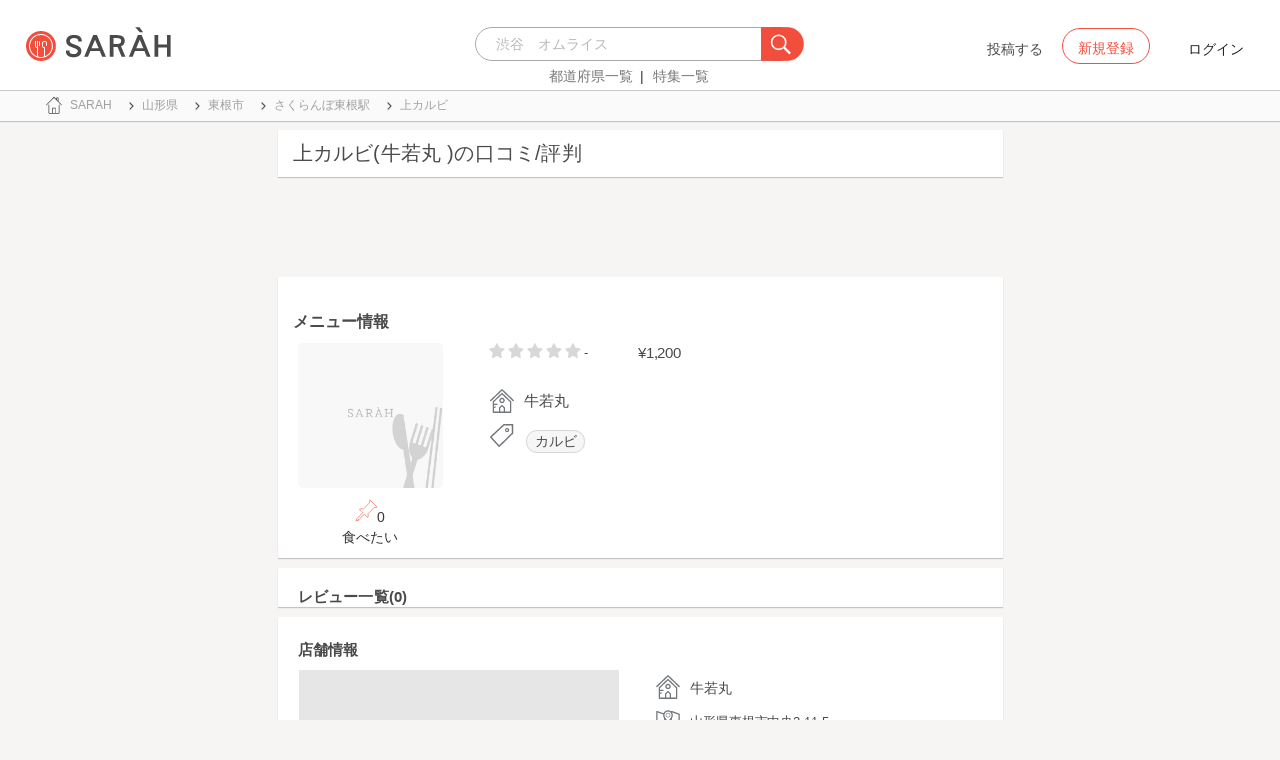

--- FILE ---
content_type: text/html; charset=utf-8
request_url: https://sarah30.com/menus/1243344
body_size: 8374
content:
<!DOCTYPE html>
<html lang="ja">
  <head>
    <!-- Google Tag Manager -->
    <script>(function(w,d,s,l,i){w[l]=w[l]||[];w[l].push({'gtm.start':
    new Date().getTime(),event:'gtm.js'});var f=d.getElementsByTagName(s)[0],
    j=d.createElement(s),dl=l!='dataLayer'?'&l='+l:'';j.async=true;j.src=
    'https://www.googletagmanager.com/gtm.js?id='+i+dl+ '&gtm_auth=0QjIEuUzAgIke0c1oG0biQ&gtm_preview=env-2&gtm_cookies_win=x';f.parentNode.insertBefore(j,f);
    })(window,document,'script','dataLayer','GTM-T45HD9V');</script>
    <!-- End Google Tag Manager -->

    <meta property="fb:app_id" content="664988653549316" />
    <meta property="og:site_name" content="No.1のメニューが見つかる外食クチコミサービス《SARAH》" />
    <meta property="fb:admins" content="SARAH.OfficialAccount" />

      <title data-react-helmet="true">上カルビ(牛若丸 )の口コミ一覧 | No.1のメニューが見つかる外食クチコミサービス《SARAH》</title>
      <meta data-react-helmet="true" property="og:type" content="article"/><meta data-react-helmet="true" property="og:url" content="https://sarah30.com/menus/1243344"/><meta data-react-helmet="true" name="description" content="上カルビ(牛若丸 )の口コミ・評判なら、メニュー単位で探せる、No.1のメニューが見つかる外食クチコミサービス《SARAH》[サラ]。牛若丸 の人気メニュー上カルビの口コミ・評価を見ることができます。"/><meta data-react-helmet="true" name="keywords" content="口コミ"/><meta data-react-helmet="true" name="og:description" content="上カルビ(牛若丸 )の口コミ・評判なら、メニュー単位で探せる、No.1のメニューが見つかる外食クチコミサービス《SARAH》[サラ]。牛若丸 の人気メニュー上カルビの口コミ・評価を見ることができます。"/><meta data-react-helmet="true" name="og:title" content="上カルビ(牛若丸 )の口コミ一覧 | No.1のメニューが見つかる外食クチコミサービス《SARAH》"/><meta data-react-helmet="true" property="og:image" content="/assets/sp/no-menu-image-2afd10ef8242cebd52c369af6a98422d.png"/><meta data-react-helmet="true" name="robots" content="max-image-preview:large"/>
      

    <script src="/lazysizes.min.js" type="text/javascript" async=""></script>
    <meta name="csrf-param" content="authenticity_token" />
<meta name="csrf-token" content="eYTqNCTAQtcfX8YqieJE2PAW7MXMlcDZEDMSBLM2vFv2Cda0r7mN/f1cCp2AAYHVJDjDHD0ba5IQLwSZlQuo0Q==" />
    <link rel="stylesheet" media="all" href="/assets/application-333e3ded5c426113eb1c9bfa1a5eec1ce6005022b34541c4314e98b1c1d082c3.css" />
    
    <meta name="viewport" content="width=device-width,initial-scale=1.0,minimum-scale=1.0,user-scalable=no">
    <link rel="shortcut icon" type="image/x-icon" href="/favicon.ico" />
      <script type="application/ld+json">
          [{"@context":"http://schema.org","@type":"Product","name":"上カルビ","url":"https://sarah30.com/menus/1243344","image":"https://cdn.sarah30.com/assets/no-menu-image-500_500.jpg","thumbnailUrl":"https://cdn.sarah30.com/assets/no-menu-image-500_500.jpg","offers":{"@context":"http://schema.org","@type":"Offer","price":"1200.0","priceCurrency":"JPY"},"provider":{"@context":"http://schema.org","@type":"Restaurant","name":"牛若丸 ","address":"山形県東根市中央2-11-5 ","telephone":"0237424129","image":"https://cdn.sarah30.com/assets/no-menu-image-500_500.jpg"}},{"@context":"https://schema.org","@graph":[{"@type":"WebSite","@id":"https://sarah30.com/#website","url":"https://sarah30.com/","name":"No.1のメニューが見つかる外食クチコミサービス《SARAH》","description":"レストランの一皿に対する口コミを中心とした、No.1のメニューが見つかる外食クチコミサービス《SARAH》[サラ] 全国3081397件の件の人気メニューランキングから、それぞれのジャンル・地域の人気おすすめメニューの口コミ・評判・ランキングを見て食べたい一皿を見つけよう。","publisher":{"@id":"https://sarah30.com/#organization"},"inLanguage":"ja"},{"@type":"WebPage","@id":"https://sarah30.com/menus/1243344","url":"https://sarah30.com/menus/1243344","name":"上カルビ(牛若丸 )の口コミ一覧 | No.1のメニューが見つかる外食クチコミサービス《SARAH》","isPartOf":{"@id":"https://sarah30.com/#website"},"primaryImageOfPage":{"@id":"/assets/sp/no-menu-image-2afd10ef8242cebd52c369af6a98422d.png"},"image":{"@id":"/assets/sp/no-menu-image-2afd10ef8242cebd52c369af6a98422d.png"},"description":"上カルビ(牛若丸 )の口コミ・評判なら、メニュー単位で探せる、No.1のメニューが見つかる外食クチコミサービス《SARAH》[サラ]。牛若丸 の人気メニュー上カルビの口コミ・評価を見ることができます。","breadcrumb":{"@id":"https://sarah30.com/menus/1243344#breadcrumb"},"inLanguage":"ja","potentialAction":[{"@type":"ReadAction","target":"https://sarah30.com/menus/1243344#breadcrumb"}]},{"@type":"ImageObject","inLanguage":"ja","@id":"https://sarah30.com/menus/1243344","url":"/assets/sp/no-menu-image-2afd10ef8242cebd52c369af6a98422d.png","contentUrl":"/assets/sp/no-menu-image-2afd10ef8242cebd52c369af6a98422d.png"},{"@type":"BreadcrumbList","@id":"https://sarah30.com/menus/1243344#breadcrumb","itemListElement":[{"@type":"ListItem","position":1,"item":{"@id":"https://sarah30.com/","name":"トップ"}},{"@type":"ListItem","position":2,"item":{"@id":"https://sarah30.com/menus?state=6","name":"山形県"}},{"@type":"ListItem","position":3,"item":{"@id":"https://sarah30.com/menus?city=344","name":"東根市"}},{"@type":"ListItem","position":4,"item":{"@id":"https://sarah30.com/menus?station=911","name":"さくらんぼ東根駅"}},{"@type":"ListItem","position":5,"item":{"@id":"https://sarah30.com/menus/1243344","name":"上カルビ"}}]},{"@type":"Organization","@id":"https://sarah30.com/#organization","name":"SARAH Inc.","url":"https://corporate.sarah30.com/"}]}]
      </script>

    <script async src="https://www.googletagmanager.com/gtag/js?id=AW-952812358"></script>
    <script>
      window.dataLayer = window.dataLayer || [];
      function gtag(){dataLayer.push(arguments);}
    </script>

    <meta name="msvalidate.01" content="3BD4695777AAE845308EF203EEEA2484" />

    <script async src="https://pagead2.googlesyndication.com/pagead/js/adsbygoogle.js?client=ca-pub-6852609287458553"
     crossorigin="anonymous"></script>
   <script>
      (adsbygoogle = window.adsbygoogle || []).push({google_ad_client: 'ca-pub-6852609287458553',enable_page_level_ads: true});
    </script>
  </head>



  <body class="desktop">
    <!-- Google Tag Manager (noscript) -->
    <noscript><iframe src="https://www.googletagmanager.com/ns.html?id=GTM-T45HD9V&gtm_auth=0QjIEuUzAgIke0c1oG0biQ&gtm_preview=env-2&gtm_cookies_win=x"
    height="0" width="0" style="display:none;visibility:hidden"></iframe></noscript>
    <!-- End Google Tag Manager (noscript) -->

    <script type="application/json" id="js-react-on-rails-context">{"inMailer":false,"i18nLocale":"ja","i18nDefaultLocale":"ja","href":"https://sarah30.com/menus/1243344","location":"/menus/1243344","scheme":"https","host":"sarah30.com","port":null,"pathname":"/menus/1243344","search":null,"httpAcceptLanguage":null,"serverSide":false}</script>
<script type="application/json" class="js-react-on-rails-component">{"component_name":"Router","props":{"gaTrackingId":"UA-46433934-3","request_variant":"desktop","facebookPixelId":2130854556934564,"twitterConversionTagId":"o0g3q","googleAdwordsRemarketingTagId":"AW-952812358"},"trace":false,"dom_id":"Router-react-component-efd3f86f-8e91-4c00-b889-6e279465b405"}</script>
    <div id="Router-react-component-efd3f86f-8e91-4c00-b889-6e279465b405"><div data-reactroot="" data-reactid="1" data-react-checksum="252176494"><!-- react-empty: 2 --><header class="header-container add-border" data-reactid="3"><p class="sarah-title" style="margin:0 auto;width:400px;" data-reactid="4"><a rel="" href="/" data-reactid="5"><img src="/image/logo-desktop.svg" alt="No.1のメニューが見つかる外食クチコミサービス《SARAH》" height="23" width="102" class="desktop-logo" style="vertical-align:top;" data-reactid="6"/></a></p><div class="searchbox" data-reactid="7"><section data-reactid="8"><form action="/menus" data-reactid="9"><div class="input-group seach-box-style-for-device" data-reactid="10"><div role="combobox" aria-haspopup="listbox" aria-owns="react-autowhatever-1" aria-expanded="false" class="react-autosuggest__container" data-reactid="11"><input type="search" value="" autocomplete="off" aria-autocomplete="list" aria-controls="react-autowhatever-1" class="react-autosuggest__input" placeholder="渋谷　オムライス" data-reactid="12"/><div id="react-autowhatever-1" role="listbox" class="react-autosuggest__suggestions-container" data-reactid="13"></div></div><div class="input-group-btn search-btn-for-device" data-reactid="14"><button type="submit" data-reactid="15"><img src="/image/search_button@3x.png" class="btn btn-default search-box-btn desktop-search-btn" alt="" data-reactid="16"/></button></div></div></form><nav class="search-btn-bottom-link" style="padding-top:5px;" data-reactid="17"><ul data-reactid="18"><li data-reactid="19"><a class="state-text header-link first" href="/states" data-reactid="20">都道府県一覧</a></li><li data-reactid="21"><a href="/topics" class="state-text header-link" data-reactid="22">特集一覧</a></li></ul></nav></section></div><div data-reactid="23"><div class="register-contents" data-reactid="24"><span class="post-btn" data-reactid="25">投稿する</span><button class="register-button" style="border:10px;box-sizing:border-box;display:inline-block;font-family:Roboto, sans-serif;-webkit-tap-highlight-color:rgba(0, 0, 0, 0);cursor:pointer;text-decoration:none;margin:0;padding:0;outline:none;font-size:inherit;font-weight:inherit;position:relative;z-index:1;height:36px;line-height:36px;min-width:88px;color:rgba(0, 0, 0, 0.87);transition:all 450ms cubic-bezier(0.23, 1, 0.32, 1) 0ms;border-radius:2px;user-select:none;overflow:hidden;background-color:rgba(0, 0, 0, 0);text-align:center;-moz-box-sizing:border-box;-webkit-transition:all 450ms cubic-bezier(0.23, 1, 0.32, 1) 0ms;-moz-transition:all 450ms cubic-bezier(0.23, 1, 0.32, 1) 0ms;-webkit-user-select:none;-moz-user-select:none;-ms-user-select:none;" tabindex="0" type="button" data-reactid="26"><div data-reactid="27"><span style="position:relative;padding-left:16px;padding-right:16px;vertical-align:middle;letter-spacing:0;text-transform:uppercase;font-weight:500;font-size:14px;" data-reactid="28">新規登録</span></div></button><button class="login-text none-link-decoration" style="border:10px;box-sizing:border-box;display:inline-block;font-family:Roboto, sans-serif;-webkit-tap-highlight-color:rgba(0, 0, 0, 0);cursor:pointer;text-decoration:none;margin:0;padding:0;outline:none;font-size:inherit;font-weight:inherit;position:relative;z-index:1;height:36px;line-height:36px;min-width:88px;color:rgba(0, 0, 0, 0.87);transition:all 450ms cubic-bezier(0.23, 1, 0.32, 1) 0ms;border-radius:2px;user-select:none;overflow:hidden;background-color:rgba(0, 0, 0, 0);text-align:center;-moz-box-sizing:border-box;-webkit-transition:all 450ms cubic-bezier(0.23, 1, 0.32, 1) 0ms;-moz-transition:all 450ms cubic-bezier(0.23, 1, 0.32, 1) 0ms;-webkit-user-select:none;-moz-user-select:none;-ms-user-select:none;" tabindex="0" type="button" data-reactid="29"><div data-reactid="30"><!-- react-text: 31 -->ログイン<!-- /react-text --></div></button></div><!-- react-empty: 32 --></div><span style="position:absolute;bottom:0;right:0;" data-reactid="33"></span></header><main style="margin-top:100px;" data-reactid="34"><div class="desktop-top-container" data-reactid="35"><!-- react-empty: 36 --><nav class="desktop-breadcrumb clearfix _nav_breadcrumb" data-reactid="37"><ol itemscope="" itemtype="http://schema.org/BreadcrumbList" data-reactid="38"><li itemprop="itemListElement" itemscope="" itemtype="http://schema.org/ListItem" data-reactid="39"><a href="/" class="" itemprop="item" data-reactid="40"><div data-reactid="41"><div class="breadcrumb-content" style="color:#4a4a4a;display:block;font-size:13px;line-height:normal;position:relative;transition:all 450ms cubic-bezier(0.23, 1, 0.32, 1) 0ms;margin-left:0;padding-left:50px;padding-right:16px;padding-bottom:5px;padding-top:8px;min-height:35px;font-family:HiraginoSans-W6;font-weight:600;font-style:normal;font-stretch:normal;letter-spacing:-0.1px;-webkit-transition:all 450ms cubic-bezier(0.23, 1, 0.32, 1) 0ms;-moz-transition:all 450ms cubic-bezier(0.23, 1, 0.32, 1) 0ms;" data-reactid="42"><img src="/image/breadcrumb_home.svg" style="height:24px;width:24px;display:block;position:absolute;top:0;margin:12px;left:4px;margin-top:5px;margin-bottom:5px;" class="home" alt="トップ" color="#757575" data-reactid="43"/><span class="breadcrumb-text-home" data-reactid="44"><span itemprop="name" data-reactid="45">SARAH</span></span></div></div></a><meta itemprop="position" content="1" data-reactid="46"/></li><li itemprop="itemListElement" itemscope="" itemtype="http://schema.org/ListItem" data-reactid="47"><a href="/menus?state=6" class="" itemprop="item" data-reactid="48"><div data-reactid="49"><div class="breadcrumb-content" style="color:#4a4a4a;display:block;font-size:13px;line-height:normal;position:relative;transition:all 450ms cubic-bezier(0.23, 1, 0.32, 1) 0ms;margin-left:0;padding-left:50px;padding-right:16px;padding-bottom:5px;padding-top:8px;min-height:35px;font-family:HiraginoSans-W6;font-weight:600;font-style:normal;font-stretch:normal;letter-spacing:-0.1px;-webkit-transition:all 450ms cubic-bezier(0.23, 1, 0.32, 1) 0ms;-moz-transition:all 450ms cubic-bezier(0.23, 1, 0.32, 1) 0ms;" data-reactid="50"><img src="/image/allow-right.svg" style="height:24px;width:24px;display:block;position:absolute;top:0;margin:12px;left:4px;margin-top:5px;margin-bottom:5px;" class="breadcrumb-icon" alt="" color="#757575" data-reactid="51"/><span class="breadcrumb-text" data-reactid="52"><span itemprop="name" data-reactid="53">山形県</span></span></div></div></a><meta itemprop="position" content="2" data-reactid="54"/></li><li itemprop="itemListElement" itemscope="" itemtype="http://schema.org/ListItem" data-reactid="55"><a href="/menus?city=344" class="" itemprop="item" data-reactid="56"><div data-reactid="57"><div class="breadcrumb-content" style="color:#4a4a4a;display:block;font-size:13px;line-height:normal;position:relative;transition:all 450ms cubic-bezier(0.23, 1, 0.32, 1) 0ms;margin-left:0;padding-left:50px;padding-right:16px;padding-bottom:5px;padding-top:8px;min-height:35px;font-family:HiraginoSans-W6;font-weight:600;font-style:normal;font-stretch:normal;letter-spacing:-0.1px;-webkit-transition:all 450ms cubic-bezier(0.23, 1, 0.32, 1) 0ms;-moz-transition:all 450ms cubic-bezier(0.23, 1, 0.32, 1) 0ms;" data-reactid="58"><img src="/image/allow-right.svg" style="height:24px;width:24px;display:block;position:absolute;top:0;margin:12px;left:4px;margin-top:5px;margin-bottom:5px;" class="breadcrumb-icon" alt="" color="#757575" data-reactid="59"/><span class="breadcrumb-text" data-reactid="60"><span itemprop="name" data-reactid="61">東根市</span></span></div></div></a><meta itemprop="position" content="3" data-reactid="62"/></li><li itemprop="itemListElement" itemscope="" itemtype="http://schema.org/ListItem" data-reactid="63"><a href="/menus?station=911" class="" itemprop="item" data-reactid="64"><div data-reactid="65"><div class="breadcrumb-content" style="color:#4a4a4a;display:block;font-size:13px;line-height:normal;position:relative;transition:all 450ms cubic-bezier(0.23, 1, 0.32, 1) 0ms;margin-left:0;padding-left:50px;padding-right:16px;padding-bottom:5px;padding-top:8px;min-height:35px;font-family:HiraginoSans-W6;font-weight:600;font-style:normal;font-stretch:normal;letter-spacing:-0.1px;-webkit-transition:all 450ms cubic-bezier(0.23, 1, 0.32, 1) 0ms;-moz-transition:all 450ms cubic-bezier(0.23, 1, 0.32, 1) 0ms;" data-reactid="66"><img src="/image/allow-right.svg" style="height:24px;width:24px;display:block;position:absolute;top:0;margin:12px;left:4px;margin-top:5px;margin-bottom:5px;" class="breadcrumb-icon" alt="" color="#757575" data-reactid="67"/><span class="breadcrumb-text" data-reactid="68"><span itemprop="name" data-reactid="69">さくらんぼ東根駅</span></span></div></div></a><meta itemprop="position" content="4" data-reactid="70"/></li><li itemprop="itemListElement" itemscope="" itemtype="http://schema.org/ListItem" data-reactid="71"><a href="/menus/1243344" disabled="" class="disable-link" itemprop="item" data-reactid="72"><div data-reactid="73"><div class="breadcrumb-content" style="color:#4a4a4a;display:block;font-size:13px;line-height:normal;position:relative;transition:all 450ms cubic-bezier(0.23, 1, 0.32, 1) 0ms;margin-left:0;padding-left:50px;padding-right:16px;padding-bottom:5px;padding-top:8px;min-height:35px;font-family:HiraginoSans-W6;font-weight:600;font-style:normal;font-stretch:normal;letter-spacing:-0.1px;-webkit-transition:all 450ms cubic-bezier(0.23, 1, 0.32, 1) 0ms;-moz-transition:all 450ms cubic-bezier(0.23, 1, 0.32, 1) 0ms;" data-reactid="74"><img src="/image/allow-right.svg" style="height:24px;width:24px;display:block;position:absolute;top:0;margin:12px;left:4px;margin-top:5px;margin-bottom:5px;" class="breadcrumb-icon" alt="" color="#757575" data-reactid="75"/><span class="breadcrumb-text" data-reactid="76"><span itemprop="name" data-reactid="77">上カルビ</span></span></div></div></a><meta itemprop="position" content="5" data-reactid="78"/></li></ol></nav><div class="content-single-col" data-reactid="79"><article class="desktop-menu-detail-container" data-reactid="80"><h1 data-reactid="81">上カルビ(牛若丸 )の口コミ/評判</h1><div style="width:100%;height:90px;padding:2px 0;" data-reactid="82"><ins class="adsbygoogle" style="display:inline-block;width:100%;height:100%;" data-ad-client="ca-pub-6852609287458553" data-ad-slot="7347106661" data-reactid="83"></ins></div><section class="menu-card clearfix _section_menu_information" style="padding-top:15px;" data-reactid="84"><h2 class="subtitle-text subtitle-base-font" data-reactid="85">メニュー情報</h2><div class="pull-left" style="width:25%;" data-reactid="86"><div style="margin-left:20px;width:145px;" data-reactid="87"><img style="border-radius:5px;" src="https://cdn.sarah30.com/assets/no-menu-image-500_500.jpg" width="145" height="145" alt="上カルビ(牛若丸 )" data-reactid="88"/><div class="text-center" style="margin-top:10px;margin-bottom:10px;" data-reactid="89"><div class="clip-btn-container" style="margin:0 auto;" data-reactid="90"><div data-reactid="91"><button style="border:none;background-color:#fff;outline:none;" data-reactid="92"><img src="/image/pin.svg" style="vertical-align:baseline;" alt="食べたいに登録" data-reactid="93"/><span data-reactid="94">0</span><div data-reactid="95"><span class=" text-base-font" data-reactid="96">食べたい</span></div></button></div></div></div></div></div><div class="pull-left" style="width:75%;" data-reactid="97"><div style="margin-left:30px;width:90%;" data-reactid="98"><div class="clearfix" data-reactid="99"><div class="pull-left" data-reactid="100"><span class="menu-score-outline " style="margin-top:3px;" data-reactid="101"><span class="menu-unscore-star" data-reactid="102"></span><span class="menu-unscore-star" data-reactid="103"></span><span class="menu-unscore-star" data-reactid="104"></span><span class="menu-unscore-star" data-reactid="105"></span><span class="menu-unscore-star" data-reactid="106"></span><span class="menu-score-text text-base-font" data-reactid="107">-</span><span class="review-created-at" data-reactid="108"></span></span></div><div class="pull-left" style="padding-left:50px;" data-reactid="109"><span class="price-text text-base-font" data-reactid="110">¥1,200</span></div></div><div style="margin-left:-15px;margin-top:20px;" data-reactid="111"><div data-reactid="112"><div style="color:#4a4a4a;display:block;font-size:13px;line-height:normal;position:relative;transition:all 450ms cubic-bezier(0.23, 1, 0.32, 1) 0ms;margin-left:0;padding-left:50px;padding-right:16px;padding-bottom:5px;padding-top:8px;min-height:35px;font-family:HiraginoSans-W6;font-weight:600;font-style:normal;font-stretch:normal;letter-spacing:-0.1px;-webkit-transition:all 450ms cubic-bezier(0.23, 1, 0.32, 1) 0ms;-moz-transition:all 450ms cubic-bezier(0.23, 1, 0.32, 1) 0ms;" data-reactid="113"><img src="/image/home.svg" style="height:24px;width:24px;display:block;position:absolute;top:0;margin:12px;left:4px;margin-top:5px;margin-bottom:5px;" alt="" color="#757575" data-reactid="114"/><span class="menu-content-name" data-reactid="115">牛若丸 </span></div></div><div data-reactid="116"><div data-reactid="117"><div style="color:#4a4a4a;display:block;font-size:13px;line-height:30px;position:relative;transition:all 450ms cubic-bezier(0.23, 1, 0.32, 1) 0ms;margin-left:0;padding-left:50px;padding-right:16px;padding-bottom:5px;padding-top:8px;min-height:35px;font-family:HiraginoSans-W6;font-weight:600;font-style:normal;font-stretch:normal;letter-spacing:-0.1px;-webkit-transition:all 450ms cubic-bezier(0.23, 1, 0.32, 1) 0ms;-moz-transition:all 450ms cubic-bezier(0.23, 1, 0.32, 1) 0ms;" data-reactid="118"><li class="tag_container" data-reactid="119"><a class=" text-base-font" style="min-width:25px;height:25px;border-radius:38px;background-color:rgba(74, 74, 74, 0.05);border:solid 1px #d8d8d8;padding:3px 8px 3px 8px;margin-left:2px;margin-right:2px;white-space:nowrap;" href="/menus?menu_ingredients[]=1940" data-reactid="120">カルビ</a></li><img src="/image/tag-icon.svg" style="height:24px;width:24px;display:block;position:absolute;top:0;margin:12px;left:4px;margin-top:5px;margin-bottom:5px;" alt="" color="#757575" data-reactid="121"/></div></div></div><div class="pull-right" style="margin-bottom:20px;" data-reactid="122"></div></div></div></div></section><section class="review-list-container review-list _section_menu_reviews" data-reactid="123"><h2 class="review-list-title subtitle-base-font" data-reactid="124">レビュー一覧(0)</h2><ul data-reactid="125"></ul></section><section class="shop-content-container shop-card _section_shop_information" data-reactid="126"><h2 class="subtitle-text subtitle-base-font" data-reactid="127">店舗情報</h2><div class="row no-side-margin" data-reactid="128"><div class="col-md-6 col-xs-6 no-side-padding" data-reactid="129"><div style="height:170px;width:320px;margin:0 auto;background-color:#e6e6e6;" data-reactid="130"><iframe frameborder="0" style="width:100%;height:100%;" src="https://www.google.com/maps/embed/v1/place?zoom=16&amp;q=38.43167136,140.3899148&amp;key=AIzaSyA_4TVZGfYmtSAQU1JoNzZwhfis5JQxwnU" data-reactid="131"></iframe></div></div><div class="col-md-6 col-xs-6 no-side-padding" data-reactid="132"><div data-reactid="133"><a rel="" href="/shops/436859" data-reactid="134"><div data-reactid="135"><div style="margin-left:0;padding-left:50px;padding-right:16px;padding-bottom:5px;padding-top:8px;position:relative;min-height:35px;" data-reactid="136"><img src="/image/home.svg" style="height:24px;width:24px;display:block;position:absolute;top:0;margin:12px;left:4px;margin-top:5px;margin-bottom:5px;" alt="" color="#757575" data-reactid="137"/><span class="menu-content-name" data-reactid="138">牛若丸 </span></div></div></a></div><div data-reactid="139"><div style="color:#4a4a4a;display:block;font-size:13px;line-height:normal;position:relative;transition:all 450ms cubic-bezier(0.23, 1, 0.32, 1) 0ms;margin-left:0;padding-left:50px;padding-right:16px;padding-bottom:5px;padding-top:8px;min-height:35px;font-family:HiraginoSans-W6;font-weight:600;font-style:normal;font-stretch:normal;letter-spacing:-0.1px;-webkit-transition:all 450ms cubic-bezier(0.23, 1, 0.32, 1) 0ms;-moz-transition:all 450ms cubic-bezier(0.23, 1, 0.32, 1) 0ms;" data-reactid="140"><img src="/image/map.svg" style="height:24px;width:24px;display:block;position:absolute;top:0;margin:12px;left:4px;margin-top:5px;margin-bottom:5px;" alt="" color="#757575" data-reactid="141"/><span class="shop-content-text" data-reactid="142">山形県東根市中央2-11-5 </span></div></div><div data-reactid="143"><div style="color:#4a4a4a;display:block;font-size:13px;line-height:normal;position:relative;transition:all 450ms cubic-bezier(0.23, 1, 0.32, 1) 0ms;margin-left:0;padding-left:50px;padding-right:16px;padding-bottom:5px;padding-top:8px;min-height:35px;font-family:HiraginoSans-W6;font-weight:600;font-style:normal;font-stretch:normal;letter-spacing:-0.1px;-webkit-transition:all 450ms cubic-bezier(0.23, 1, 0.32, 1) 0ms;-moz-transition:all 450ms cubic-bezier(0.23, 1, 0.32, 1) 0ms;" data-reactid="144"><img src="/image/clock.svg" style="height:24px;width:24px;display:block;position:absolute;top:0;margin:12px;left:4px;margin-top:5px;margin-bottom:5px;" alt="" color="#757575" data-reactid="145"/><span class="shop-content-text" data-reactid="146">今日不明</span></div></div><div data-reactid="147"><div style="color:#4a4a4a;display:block;font-size:13px;line-height:30px;position:relative;transition:all 450ms cubic-bezier(0.23, 1, 0.32, 1) 0ms;margin-left:0;padding-left:50px;padding-right:16px;padding-bottom:5px;padding-top:8px;min-height:35px;font-family:HiraginoSans-W6;font-weight:600;font-style:normal;font-stretch:normal;letter-spacing:-0.1px;-webkit-transition:all 450ms cubic-bezier(0.23, 1, 0.32, 1) 0ms;-moz-transition:all 450ms cubic-bezier(0.23, 1, 0.32, 1) 0ms;" data-reactid="148"><a style="font-family:HiraginoSans-W3;" href="/menus?station=911" data-reactid="149"><span class="text-base-font" data-reactid="150">さくらんぼ東根</span></a><img src="/image/train.svg" style="height:24px;width:24px;display:block;position:absolute;top:0;margin:12px;left:4px;margin-top:5px;margin-bottom:5px;" alt="" color="#757575" data-reactid="151"/></div></div><div data-reactid="152"><div style="color:#4a4a4a;display:block;font-size:13px;line-height:normal;position:relative;transition:all 450ms cubic-bezier(0.23, 1, 0.32, 1) 0ms;margin-left:0;padding-left:50px;padding-right:16px;padding-bottom:5px;padding-top:8px;min-height:35px;font-family:HiraginoSans-W6;font-weight:600;font-style:normal;font-stretch:normal;letter-spacing:-0.1px;-webkit-transition:all 450ms cubic-bezier(0.23, 1, 0.32, 1) 0ms;-moz-transition:all 450ms cubic-bezier(0.23, 1, 0.32, 1) 0ms;" data-reactid="153"><img src="/image/phone.svg" style="height:24px;width:24px;display:block;position:absolute;top:0;margin:12px;left:4px;margin-top:5px;margin-bottom:5px;" alt="" color="#757575" data-reactid="154"/><span class="shop-content-text" data-reactid="155">0237424129</span></div></div></div></div></section><ins class="adsbygoogle" style="display:block;margin:5px 0;" data-ad-client="ca-pub-6852609287458553" data-ad-slot="6119783348" data-ad-format="auto" data-full-width-responsive="true" data-reactid="156"></ins></article><aside class="_aside_around_genre_rail_stations" data-reactid="157"><div data-reactid="158"></div></aside><ins class="adsbygoogle" style="display:block;margin:5px 0;" data-ad-client="ca-pub-6852609287458553" data-ad-slot="6119783348" data-ad-format="auto" data-full-width-responsive="true" data-reactid="159"></ins><aside class="_aside_related_genre_rail_stations" data-reactid="160"><div data-reactid="161"></div></aside><!-- react-empty: 162 --><aside style="padding-top:40px;;" data-reactid="163"></aside></div></div></main><footer class="footer-content centering-contents-use-text-align" data-reactid="164"><span class="footer-link-text" data-reactid="165"><a href="https://corporate.sarah30.com/" data-reactid="166">企業概要</a><!-- react-text: 167 --> - <!-- /react-text --></span><span class="footer-link-text" data-reactid="168"><a rel="" href="/contacts/new" data-reactid="169">お問い合わせ</a><!-- react-text: 170 --> - <!-- /react-text --></span><span class="footer-link-text" data-reactid="171"><a rel="" href="/terms" data-reactid="172">利用規約</a><!-- react-text: 173 --> - <!-- /react-text --></span><span class="footer-link-text" data-reactid="174"><a rel="" href="/guideline" data-reactid="175">コンテンツガイドライン</a><!-- react-text: 176 --> - <!-- /react-text --></span><span class="footer-link-text" data-reactid="177"><a rel="" href="/privacy" data-reactid="178">プライバシーポリシー</a><!-- react-text: 179 --> - <!-- /react-text --></span><span class="footer-link-text" data-reactid="180"><a href="https://guide.sarah30.com/" data-reactid="181">ユーザーガイド</a></span></footer></div></div>
    


      <script type="application/json" id="js-react-on-rails-context">{"inMailer":false,"i18nLocale":"ja","i18nDefaultLocale":"ja","href":"https://sarah30.com/menus/1243344","location":"/menus/1243344","scheme":"https","host":"sarah30.com","port":null,"pathname":"/menus/1243344","search":null,"httpAcceptLanguage":null,"serverSide":false}</script>
<script type="application/json" data-js-react-on-rails-store="store">{"me":{"isSignedIn":false,"isSigninFaild":false,"error":{},"user":{},"ready":false},"configs":{"is_auth_token_expired":null,"environment":"production","api_host":"https://app.sarah30.com","facebook":{"app_id":664988653549316,"fields":"email,birthday,location,publish_actions"}},"menu":{"ready":true,"data":{"menu":{"name":"上カルビ","id":1243344,"morning":0,"lunch":0,"dinner":0,"shop_id":436859,"price":"1200.0","score":"0.0","reviews_count":{"original":0,"humanized":"0","delimited":"0"},"clips_count":{"original":0,"humanized":"0","delimited":"0"},"move_to":null,"finished":0,"status":"active","reviews":[],"tag_groups":[],"menu_ingredients":[{"id":1940,"name":"カルビ"}],"menu_healthinesses":[],"menu_volumes":[],"menu_tastes":[],"photos":{"thumb":"/assets/sp/no-menu-image-2afd10ef8242cebd52c369af6a98422d.png","small":"/assets/sp/no-menu-image-2afd10ef8242cebd52c369af6a98422d.png","medium":"/assets/sp/no-menu-image-2afd10ef8242cebd52c369af6a98422d.png","large":"/assets/sp/no-menu-image-2afd10ef8242cebd52c369af6a98422d.png","x_large":"/assets/sp/no-menu-image-2afd10ef8242cebd52c369af6a98422d.png"},"formatted_price":"¥1,200","shop":{"id":436859,"name":"牛若丸 ","tel":"0237424129","lat":"38.43167136","lng":"140.3899148","city":"東根市","state":"山形県","shortaddr":"山形県東根市中央2-11-5 ","permanently_closed":0,"status":"active","relocated":false,"move_to":null,"service_provider":null,"opening_hours":{"sunday":"不明","monday":"不明","tuesday":"不明","wednesday":"不明","thursday":"不明","friday":"不明","saturday":"不明"},"distance":"さくらんぼ東根駅から900m","rail_stations":[{"id":911,"name":"さくらんぼ東根","distance":"0.9001231441970566"}],"tag_groups":[{"id":4132,"name":"盛り合わせ"},{"id":8081,"name":"ホルモン"},{"id":169,"name":"ビビンバ"},{"id":2169,"name":"石焼き"},{"id":686,"name":"石焼ビビンパ"},{"id":5,"name":"冷麺"},{"id":532,"name":"テールスープ"},{"id":1910,"name":"スープ"},{"id":7995,"name":"野菜スープ"},{"id":414,"name":"ユッケジャン"},{"id":524,"name":"チョレギサラダ"},{"id":8200,"name":"チョレギ"},{"id":2931,"name":"焼き野菜"},{"id":123,"name":"キムチ"},{"id":242,"name":"ナムル"},{"id":132,"name":"ユッケ"},{"id":84,"name":"刺身"},{"id":7711,"name":"センマイ刺し"},{"id":4797,"name":"ニンニク揚げ"}]},"me":{"clipped":false}},"document_info":{"meta":{"description":"上カルビ(牛若丸 )の口コミ・評判なら、メニュー単位で探せる、No.1のメニューが見つかる外食クチコミサービス《SARAH》[サラ]。牛若丸 の人気メニュー上カルビの口コミ・評価を見ることができます。","title":"上カルビ(牛若丸 )の口コミ一覧 | No.1のメニューが見つかる外食クチコミサービス《SARAH》","keywords":["口コミ"]},"page":{"description":"レストランの一皿に対する口コミを中心とした、No.1のメニューが見つかる外食クチコミサービス《SARAH》[サラ] 人気メニューランキングから、それぞれのジャンル・地域の人気おすすめメニューの口コミ・評判・ランキングを見て、食べたい一品を見つけよう。","h1":"上カルビ(牛若丸 )の口コミ/評判","title":"上カルビ","top_img":""},"data_count":0,"page_count":0,"navigation_links":[{"title":"トップ","url":"/","enable":true},{"title":"山形県","url":"/menus?state=6","enable":true},{"title":"東根市","url":"/menus?city=344","enable":true},{"title":"さくらんぼ東根駅","url":"/menus?station=911","enable":true},{"title":"上カルビ","url":"/menus/1243344","enable":false}],"delivery":false,"takeout":false,"page_num":1,"menu_ingredient":null,"menu_healthiness":[],"menu_taste":null,"menu_volume":null,"own_path":"/api/v3/menus/1243344","document_key":"menu","default_per":30,"attributes":{"state":{"id":6,"region_id":3,"name":"山形県","name_en":"yamagata","name_kana":"やまがた","lat":"38.24056","lng":"140.36333","status":1}}},"api_url":"https://app.sarah30.com/api/v3/menus/1243344"}},"reviews":{"reviews":[]},"related_links":{"contents":{"facets":{},"related_links":{"new_topics":[],"related_topics":[]},"api_url":"/api/core/related_links/?menu_id=1243344"},"status_code":200,"ready":true},"document_info":{"meta":{"description":"上カルビ(牛若丸 )の口コミ・評判なら、メニュー単位で探せる、No.1のメニューが見つかる外食クチコミサービス《SARAH》[サラ]。牛若丸 の人気メニュー上カルビの口コミ・評価を見ることができます。","title":"上カルビ(牛若丸 )の口コミ一覧 | No.1のメニューが見つかる外食クチコミサービス《SARAH》","keywords":["口コミ"]},"page":{"description":"レストランの一皿に対する口コミを中心とした、No.1のメニューが見つかる外食クチコミサービス《SARAH》[サラ] 人気メニューランキングから、それぞれのジャンル・地域の人気おすすめメニューの口コミ・評判・ランキングを見て、食べたい一品を見つけよう。","h1":"上カルビ(牛若丸 )の口コミ/評判","title":"上カルビ","top_img":""},"data_count":0,"page_count":0,"navigation_links":[{"title":"トップ","url":"/","enable":true},{"title":"山形県","url":"/menus?state=6","enable":true},{"title":"東根市","url":"/menus?city=344","enable":true},{"title":"さくらんぼ東根駅","url":"/menus?station=911","enable":true},{"title":"上カルビ","url":"/menus/1243344","enable":false}],"delivery":false,"takeout":false,"page_num":1,"menu_ingredient":null,"menu_healthiness":[],"menu_taste":null,"menu_volume":null,"own_path":"/api/v3/menus/1243344","document_key":"menu","default_per":30,"attributes":{"state":{"id":6,"region_id":3,"name":"山形県","name_en":"yamagata","name_kana":"やまがた","lat":"38.24056","lng":"140.36333","status":1}}}}</script>
      <script src="/assets/application-981bc993e5efd95ccf0efaec3fd6a7d66ffcbddddfe958ebfeaf02d3990e8f93.js"></script>


    <script src="//ajax.googleapis.com/ajax/libs/jquery/1.11.0/jquery.min.js"></script>

  </body>


  <script type="text/javascript">
    document.addEventListener('touchstart', event => {
      if (event.touches.length > 1) {
        event.preventDefault();
      }
    }, true);
  </script>
</html>


--- FILE ---
content_type: text/html; charset=utf-8
request_url: https://www.google.com/recaptcha/api2/aframe
body_size: 183
content:
<!DOCTYPE HTML><html><head><meta http-equiv="content-type" content="text/html; charset=UTF-8"></head><body><script nonce="nHIBf7IpgnN1hNsrsDJxkQ">/** Anti-fraud and anti-abuse applications only. See google.com/recaptcha */ try{var clients={'sodar':'https://pagead2.googlesyndication.com/pagead/sodar?'};window.addEventListener("message",function(a){try{if(a.source===window.parent){var b=JSON.parse(a.data);var c=clients[b['id']];if(c){var d=document.createElement('img');d.src=c+b['params']+'&rc='+(localStorage.getItem("rc::a")?sessionStorage.getItem("rc::b"):"");window.document.body.appendChild(d);sessionStorage.setItem("rc::e",parseInt(sessionStorage.getItem("rc::e")||0)+1);localStorage.setItem("rc::h",'1769034479631');}}}catch(b){}});window.parent.postMessage("_grecaptcha_ready", "*");}catch(b){}</script></body></html>